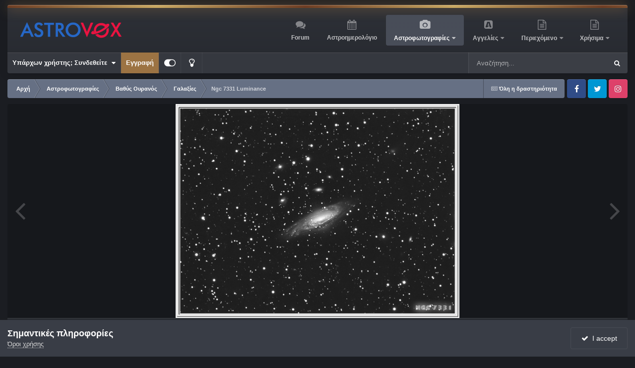

--- FILE ---
content_type: application/javascript
request_url: https://www.astrovox.gr/uploads/javascript_global/root_map.js?v=d28b68d9991769701368
body_size: 2596
content:
var ipsJavascriptMap={"core":{"global_core":"https://www.astrovox.gr/uploads/javascript_core/global_global_core.js","front_core":"https://www.astrovox.gr/uploads/javascript_core/front_front_core.js","front_statuses":"https://www.astrovox.gr/uploads/javascript_core/front_front_statuses.js","front_profile":"https://www.astrovox.gr/uploads/javascript_core/front_front_profile.js","front_streams":"https://www.astrovox.gr/uploads/javascript_core/front_front_streams.js","front_search":"https://www.astrovox.gr/uploads/javascript_core/front_front_search.js","front_system":"https://www.astrovox.gr/uploads/javascript_core/front_front_system.js","front_messages":"https://www.astrovox.gr/uploads/javascript_core/front_front_messages.js","front_widgets":"https://www.astrovox.gr/uploads/javascript_core/front_front_widgets.js","front_clubs":"https://www.astrovox.gr/uploads/javascript_core/front_front_clubs.js","front_modcp":"https://www.astrovox.gr/uploads/javascript_core/front_front_modcp.js","admin_core":"https://www.astrovox.gr/uploads/javascript_core/admin_admin_core.js","admin_system":"https://www.astrovox.gr/uploads/javascript_core/admin_admin_system.js","admin_dashboard":"https://www.astrovox.gr/uploads/javascript_core/admin_admin_dashboard.js","admin_members":"https://www.astrovox.gr/uploads/javascript_core/admin_admin_members.js","admin_support":"https://www.astrovox.gr/uploads/javascript_core/admin_admin_support.js"},"chatbox":{"front_chatbox":"https://www.astrovox.gr/uploads/javascript_chatbox/front_front_chatbox.js"},"gallery":{"front_view":"https://www.astrovox.gr/uploads/javascript_gallery/front_front_view.js","front_browse":"https://www.astrovox.gr/uploads/javascript_gallery/front_front_browse.js","front_global":"https://www.astrovox.gr/uploads/javascript_gallery/front_front_global.js","front_submit":"https://www.astrovox.gr/uploads/javascript_gallery/front_front_submit.js"},"forums":{"front_topic":"https://www.astrovox.gr/uploads/javascript_forums/front_front_topic.js","front_forum":"https://www.astrovox.gr/uploads/javascript_forums/front_front_forum.js"},"classifieds":{"front_item":"https://www.astrovox.gr/uploads/javascript_classifieds/front_front_item.js"},"calendar":{"front_browse":"https://www.astrovox.gr/uploads/javascript_calendar/front_front_browse.js","front_overview":"https://www.astrovox.gr/uploads/javascript_calendar/front_front_overview.js"},"downloads":{"front_view":"https://www.astrovox.gr/uploads/javascript_downloads/front_front_view.js"},"blog":{"front_browse":"https://www.astrovox.gr/uploads/javascript_blog/front_front_browse.js"}};;